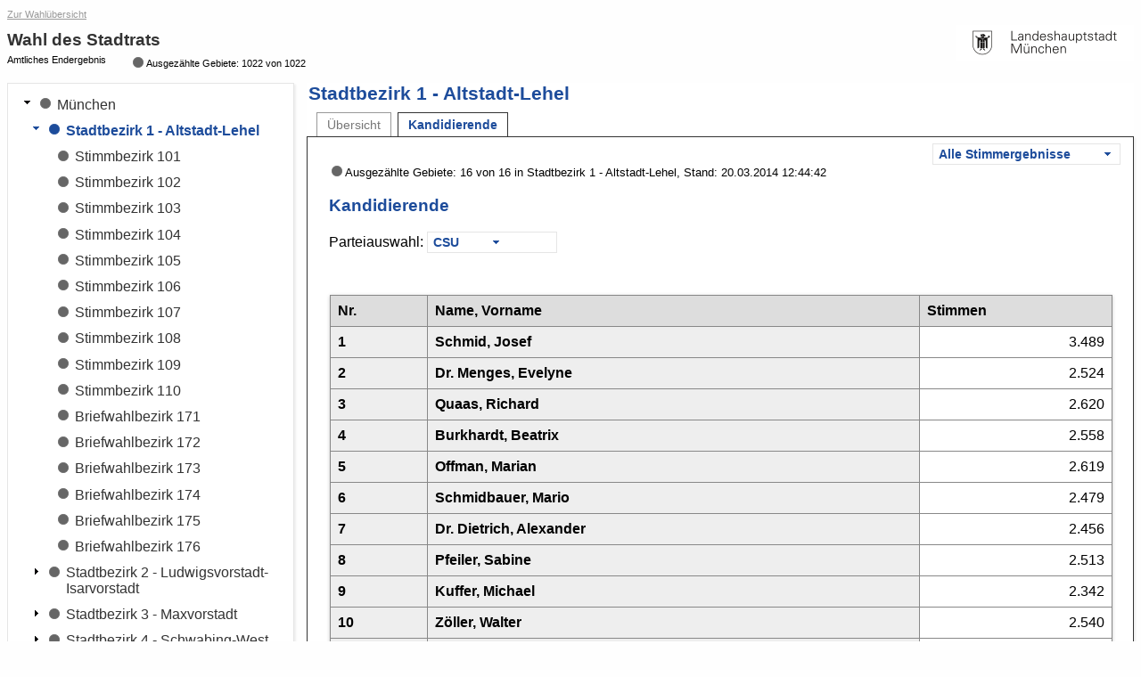

--- FILE ---
content_type: text/html
request_url: https://www.wahlen-muenchen.de/ergebnisse/wahldesstadtrats/endgueltig/internet/gesamt/wahlkreisbewerber_stadtbezirk-1-altstadt-lehel_gesamt.html
body_size: 4970
content:
<!DOCTYPE html PUBLIC "-//W3C//DTD HTML 4.01 Transitional//EN" "http://www.w3.org/TR/html4/loose.dtd">
<html>
<head>
    <meta http-equiv="X-UA-Compatible" content="IE=edge" />
    <meta http-equiv="Content-Type" content="text/html; charset=UTF-8">
    <meta name="viewport" content="width=device-width, initial-scale=1.0" />

    <meta http-equiv="cache-control" content="no-cache">
    <meta http-equiv="pragma" content="no-cache">
    <meta http-equiv="expires" content="0">

    <title>Wahl des Stadtrats - Stadtbezirk 1 - Altstadt-Lehel - Kandidierende</title>
    <script type="text/javascript" src="js/jquery-1.10.1.min.js"></script>
    <script type="text/javascript" src="js/jquery.navigation.js"></script>
    <link rel="stylesheet" href="css/layout.css"/>
    <link rel="stylesheet" href="css/screen.css" media="screen" />
    <link rel="stylesheet" href="css/screen-responsive.css" media="only screen and (min-width: 700px)" />
    <link rel="stylesheet" href="css/smallscreen.css" media="only screen and (max-width: 699px)" />
    <link type="text/css" rel="stylesheet" href="css/print.css" media="print">
    <noscript>
        <link rel="stylesheet" href="css/noJavascript.css" />
    </noscript>

    <link type="text/css" rel="stylesheet" href="css/jquery.charts.css">
    <script language="javascript" type="text/javascript" src="js/jquery.charts.js"></script>
    <!-- Version:  1.6.32.4 -->
</head>


<body>
<div id="container">
    <div id="header" role="banner">
        <a href="http://www.muenchen.de/rathaus/Stadtpolitik/Wahlergebnisse.html" class="backlink">Zur Wahl&uuml;bersicht</a>
        <div class="ui-helper-clearfix">
            <div class="ui-header-logo">
                <a href="http://www.muenchen.de/rathaus/">
                    <img id="logo" src="images/app-logo-200x40.png" alt="Landeshauptstadt M&uuml;nchen"
                        title="Landeshauptstadt M&uuml;nchen">
                </a>
            </div>
            <div class="ui-header-main">
                <a href="#navigation" id="menu-show" title="Gebietsauswahl umschalten" onclick="navigationToggle();"></a>
                <h1>Wahl des Stadtrats</h1>
                <p>Amtliches Endergebnis</p>
                <p class="status"><span class="ui-icon-custom ui-icon-status-100 ui-icon-custom"></span>Ausgezählte Gebiete: 1022 von 1022</p>
            </div>

        </div>
    </div>

    <div id="navigation" role="navigation"  class="ui-layout-panel" >
        <div class="ui-layout-panel-content">

            

<ul class="ui-tree" role="tree">
    <li class="ui-tree-root role="treeitem">
      <a href="wahlkreisbewerber_gemeinde-162-mnchen_gesamt.html" aria-selected=" false" aria-expanded="true" class="ui-treenode-content ui-tree-selectable  ">
    <span class="ui-tree-toggler   ui-icon ui-icon-triangle-1-s  "></span>
    <span class="ui-icon-custom ui-icon-status-100 ui-icon-custom" title="Auszählungsstand: 1022 von 1022"></span>
    <span class="ui-treenode-label">München</span>
</a>
              <ul class="ui-tree" role="group">
            <li role="treeitem">
           <a href="wahlkreisbewerber_stadtbezirk-1-altstadt-lehel_gesamt.html" aria-selected="true" aria-expanded="true" class="ui-treenode-content ui-tree-selectable  ui-state-highlight ">
    <span class="ui-tree-toggler   ui-icon ui-icon-triangle-1-s  "></span>
    <span class="ui-icon-custom ui-icon-status-100 ui-icon-custom" title="Auszählungsstand: 16 von 16"></span>
    <span class="ui-treenode-label">Stadtbezirk 1 - Altstadt-Lehel</span>
</a>
                   <ul class="ui-tree" role="group">
            <li role="treeitem">
           <a href="wahlkreisbewerber_wahlbezirk-101-stimmbezirk101_gesamt.html" aria-selected=" false" aria-expanded=" false" class="ui-treenode-content ui-tree-selectable  ">
    <span class="ui-tree-toggler  ui-treenode-leaf-icon "></span>
    <span class="ui-icon-custom ui-icon-status-100 ui-icon-custom" title="Auszählungsstand: 1 von 1"></span>
    <span class="ui-treenode-label">Stimmbezirk 101</span>
</a>
                       </li>
            <li role="treeitem">
           <a href="wahlkreisbewerber_wahlbezirk-102-stimmbezirk102_gesamt.html" aria-selected=" false" aria-expanded=" false" class="ui-treenode-content ui-tree-selectable  ">
    <span class="ui-tree-toggler  ui-treenode-leaf-icon "></span>
    <span class="ui-icon-custom ui-icon-status-100 ui-icon-custom" title="Auszählungsstand: 1 von 1"></span>
    <span class="ui-treenode-label">Stimmbezirk 102</span>
</a>
                       </li>
            <li role="treeitem">
           <a href="wahlkreisbewerber_wahlbezirk-103-stimmbezirk103_gesamt.html" aria-selected=" false" aria-expanded=" false" class="ui-treenode-content ui-tree-selectable  ">
    <span class="ui-tree-toggler  ui-treenode-leaf-icon "></span>
    <span class="ui-icon-custom ui-icon-status-100 ui-icon-custom" title="Auszählungsstand: 1 von 1"></span>
    <span class="ui-treenode-label">Stimmbezirk 103</span>
</a>
                       </li>
            <li role="treeitem">
           <a href="wahlkreisbewerber_wahlbezirk-104-stimmbezirk104_gesamt.html" aria-selected=" false" aria-expanded=" false" class="ui-treenode-content ui-tree-selectable  ">
    <span class="ui-tree-toggler  ui-treenode-leaf-icon "></span>
    <span class="ui-icon-custom ui-icon-status-100 ui-icon-custom" title="Auszählungsstand: 1 von 1"></span>
    <span class="ui-treenode-label">Stimmbezirk 104</span>
</a>
                       </li>
            <li role="treeitem">
           <a href="wahlkreisbewerber_wahlbezirk-105-stimmbezirk105_gesamt.html" aria-selected=" false" aria-expanded=" false" class="ui-treenode-content ui-tree-selectable  ">
    <span class="ui-tree-toggler  ui-treenode-leaf-icon "></span>
    <span class="ui-icon-custom ui-icon-status-100 ui-icon-custom" title="Auszählungsstand: 1 von 1"></span>
    <span class="ui-treenode-label">Stimmbezirk 105</span>
</a>
                       </li>
            <li role="treeitem">
           <a href="wahlkreisbewerber_wahlbezirk-106-stimmbezirk106_gesamt.html" aria-selected=" false" aria-expanded=" false" class="ui-treenode-content ui-tree-selectable  ">
    <span class="ui-tree-toggler  ui-treenode-leaf-icon "></span>
    <span class="ui-icon-custom ui-icon-status-100 ui-icon-custom" title="Auszählungsstand: 1 von 1"></span>
    <span class="ui-treenode-label">Stimmbezirk 106</span>
</a>
                       </li>
            <li role="treeitem">
           <a href="wahlkreisbewerber_wahlbezirk-107-stimmbezirk107_gesamt.html" aria-selected=" false" aria-expanded=" false" class="ui-treenode-content ui-tree-selectable  ">
    <span class="ui-tree-toggler  ui-treenode-leaf-icon "></span>
    <span class="ui-icon-custom ui-icon-status-100 ui-icon-custom" title="Auszählungsstand: 1 von 1"></span>
    <span class="ui-treenode-label">Stimmbezirk 107</span>
</a>
                       </li>
            <li role="treeitem">
           <a href="wahlkreisbewerber_wahlbezirk-108-stimmbezirk108_gesamt.html" aria-selected=" false" aria-expanded=" false" class="ui-treenode-content ui-tree-selectable  ">
    <span class="ui-tree-toggler  ui-treenode-leaf-icon "></span>
    <span class="ui-icon-custom ui-icon-status-100 ui-icon-custom" title="Auszählungsstand: 1 von 1"></span>
    <span class="ui-treenode-label">Stimmbezirk 108</span>
</a>
                       </li>
            <li role="treeitem">
           <a href="wahlkreisbewerber_wahlbezirk-109-stimmbezirk109_gesamt.html" aria-selected=" false" aria-expanded=" false" class="ui-treenode-content ui-tree-selectable  ">
    <span class="ui-tree-toggler  ui-treenode-leaf-icon "></span>
    <span class="ui-icon-custom ui-icon-status-100 ui-icon-custom" title="Auszählungsstand: 1 von 1"></span>
    <span class="ui-treenode-label">Stimmbezirk 109</span>
</a>
                       </li>
            <li role="treeitem">
           <a href="wahlkreisbewerber_wahlbezirk-110-stimmbezirk110_gesamt.html" aria-selected=" false" aria-expanded=" false" class="ui-treenode-content ui-tree-selectable  ">
    <span class="ui-tree-toggler  ui-treenode-leaf-icon "></span>
    <span class="ui-icon-custom ui-icon-status-100 ui-icon-custom" title="Auszählungsstand: 1 von 1"></span>
    <span class="ui-treenode-label">Stimmbezirk 110</span>
</a>
                       </li>
            <li role="treeitem">
           <a href="wahlkreisbewerber_briefwahlbezirk-171-briefwahlbezirk171_gesamt.html" aria-selected=" false" aria-expanded=" false" class="ui-treenode-content ui-tree-selectable  ">
    <span class="ui-tree-toggler  ui-treenode-leaf-icon "></span>
    <span class="ui-icon-custom ui-icon-status-100 ui-icon-custom" title="Auszählungsstand: 1 von 1"></span>
    <span class="ui-treenode-label">Briefwahlbezirk 171</span>
</a>
                       </li>
            <li role="treeitem">
           <a href="wahlkreisbewerber_briefwahlbezirk-172-briefwahlbezirk172_gesamt.html" aria-selected=" false" aria-expanded=" false" class="ui-treenode-content ui-tree-selectable  ">
    <span class="ui-tree-toggler  ui-treenode-leaf-icon "></span>
    <span class="ui-icon-custom ui-icon-status-100 ui-icon-custom" title="Auszählungsstand: 1 von 1"></span>
    <span class="ui-treenode-label">Briefwahlbezirk 172</span>
</a>
                       </li>
            <li role="treeitem">
           <a href="wahlkreisbewerber_briefwahlbezirk-173-briefwahlbezirk173_gesamt.html" aria-selected=" false" aria-expanded=" false" class="ui-treenode-content ui-tree-selectable  ">
    <span class="ui-tree-toggler  ui-treenode-leaf-icon "></span>
    <span class="ui-icon-custom ui-icon-status-100 ui-icon-custom" title="Auszählungsstand: 1 von 1"></span>
    <span class="ui-treenode-label">Briefwahlbezirk 173</span>
</a>
                       </li>
            <li role="treeitem">
           <a href="wahlkreisbewerber_briefwahlbezirk-174-briefwahlbezirk174_gesamt.html" aria-selected=" false" aria-expanded=" false" class="ui-treenode-content ui-tree-selectable  ">
    <span class="ui-tree-toggler  ui-treenode-leaf-icon "></span>
    <span class="ui-icon-custom ui-icon-status-100 ui-icon-custom" title="Auszählungsstand: 1 von 1"></span>
    <span class="ui-treenode-label">Briefwahlbezirk 174</span>
</a>
                       </li>
            <li role="treeitem">
           <a href="wahlkreisbewerber_briefwahlbezirk-175-briefwahlbezirk175_gesamt.html" aria-selected=" false" aria-expanded=" false" class="ui-treenode-content ui-tree-selectable  ">
    <span class="ui-tree-toggler  ui-treenode-leaf-icon "></span>
    <span class="ui-icon-custom ui-icon-status-100 ui-icon-custom" title="Auszählungsstand: 1 von 1"></span>
    <span class="ui-treenode-label">Briefwahlbezirk 175</span>
</a>
                       </li>
            <li role="treeitem">
           <a href="wahlkreisbewerber_briefwahlbezirk-176-briefwahlbezirk176_gesamt.html" aria-selected=" false" aria-expanded=" false" class="ui-treenode-content ui-tree-selectable  ">
    <span class="ui-tree-toggler  ui-treenode-leaf-icon "></span>
    <span class="ui-icon-custom ui-icon-status-100 ui-icon-custom" title="Auszählungsstand: 1 von 1"></span>
    <span class="ui-treenode-label">Briefwahlbezirk 176</span>
</a>
                       </li>
        </ul>
            </li>
            <li role="treeitem">
           <a href="wahlkreisbewerber_stadtbezirk-2-ludwigsvorstadt-isarvorstadt_gesamt.html" aria-selected=" false" aria-expanded=" false" class="ui-treenode-content ui-tree-selectable  ">
    <span class="ui-tree-toggler   ui-icon ui-icon-triangle-1-e  "></span>
    <span class="ui-icon-custom ui-icon-status-100 ui-icon-custom" title="Auszählungsstand: 37 von 37"></span>
    <span class="ui-treenode-label">Stadtbezirk 2 - Ludwigsvorstadt-Isarvorstadt</span>
</a>
                       </li>
            <li role="treeitem">
           <a href="wahlkreisbewerber_stadtbezirk-3-maxvorstadt_gesamt.html" aria-selected=" false" aria-expanded=" false" class="ui-treenode-content ui-tree-selectable  ">
    <span class="ui-tree-toggler   ui-icon ui-icon-triangle-1-e  "></span>
    <span class="ui-icon-custom ui-icon-status-100 ui-icon-custom" title="Auszählungsstand: 40 von 40"></span>
    <span class="ui-treenode-label">Stadtbezirk 3 - Maxvorstadt</span>
</a>
                       </li>
            <li role="treeitem">
           <a href="wahlkreisbewerber_stadtbezirk-4-schwabing-west_gesamt.html" aria-selected=" false" aria-expanded=" false" class="ui-treenode-content ui-tree-selectable  ">
    <span class="ui-tree-toggler   ui-icon ui-icon-triangle-1-e  "></span>
    <span class="ui-icon-custom ui-icon-status-100 ui-icon-custom" title="Auszählungsstand: 53 von 53"></span>
    <span class="ui-treenode-label">Stadtbezirk 4 - Schwabing-West</span>
</a>
                       </li>
            <li role="treeitem">
           <a href="wahlkreisbewerber_stadtbezirk-5-au-haidhausen_gesamt.html" aria-selected=" false" aria-expanded=" false" class="ui-treenode-content ui-tree-selectable  ">
    <span class="ui-tree-toggler   ui-icon ui-icon-triangle-1-e  "></span>
    <span class="ui-icon-custom ui-icon-status-100 ui-icon-custom" title="Auszählungsstand: 44 von 44"></span>
    <span class="ui-treenode-label">Stadtbezirk 5 - Au-Haidhausen</span>
</a>
                       </li>
            <li role="treeitem">
           <a href="wahlkreisbewerber_stadtbezirk-6-sendling_gesamt.html" aria-selected=" false" aria-expanded=" false" class="ui-treenode-content ui-tree-selectable  ">
    <span class="ui-tree-toggler   ui-icon ui-icon-triangle-1-e  "></span>
    <span class="ui-icon-custom ui-icon-status-100 ui-icon-custom" title="Auszählungsstand: 27 von 27"></span>
    <span class="ui-treenode-label">Stadtbezirk 6 - Sendling</span>
</a>
                       </li>
            <li role="treeitem">
           <a href="wahlkreisbewerber_stadtbezirk-7-sendling-westpark_gesamt.html" aria-selected=" false" aria-expanded=" false" class="ui-treenode-content ui-tree-selectable  ">
    <span class="ui-tree-toggler   ui-icon ui-icon-triangle-1-e  "></span>
    <span class="ui-icon-custom ui-icon-status-100 ui-icon-custom" title="Auszählungsstand: 39 von 39"></span>
    <span class="ui-treenode-label">Stadtbezirk 7 - Sendling-Westpark</span>
</a>
                       </li>
            <li role="treeitem">
           <a href="wahlkreisbewerber_stadtbezirk-8-schwanthalerhhe_gesamt.html" aria-selected=" false" aria-expanded=" false" class="ui-treenode-content ui-tree-selectable  ">
    <span class="ui-tree-toggler   ui-icon ui-icon-triangle-1-e  "></span>
    <span class="ui-icon-custom ui-icon-status-100 ui-icon-custom" title="Auszählungsstand: 17 von 17"></span>
    <span class="ui-treenode-label">Stadtbezirk 8 - Schwanthalerhöhe</span>
</a>
                       </li>
            <li role="treeitem">
           <a href="wahlkreisbewerber_stadtbezirk-9-neuhausen-nymphenburg_gesamt.html" aria-selected=" false" aria-expanded=" false" class="ui-treenode-content ui-tree-selectable  ">
    <span class="ui-tree-toggler   ui-icon ui-icon-triangle-1-e  "></span>
    <span class="ui-icon-custom ui-icon-status-100 ui-icon-custom" title="Auszählungsstand: 72 von 72"></span>
    <span class="ui-treenode-label">Stadtbezirk 9 - Neuhausen-Nymphenburg</span>
</a>
                       </li>
            <li role="treeitem">
           <a href="wahlkreisbewerber_stadtbezirk-10-moosach_gesamt.html" aria-selected=" false" aria-expanded=" false" class="ui-treenode-content ui-tree-selectable  ">
    <span class="ui-tree-toggler   ui-icon ui-icon-triangle-1-e  "></span>
    <span class="ui-icon-custom ui-icon-status-100 ui-icon-custom" title="Auszählungsstand: 33 von 33"></span>
    <span class="ui-treenode-label">Stadtbezirk 10 - Moosach</span>
</a>
                       </li>
            <li role="treeitem">
           <a href="wahlkreisbewerber_stadtbezirk-11-milbertshofen-amhart_gesamt.html" aria-selected=" false" aria-expanded=" false" class="ui-treenode-content ui-tree-selectable  ">
    <span class="ui-tree-toggler   ui-icon ui-icon-triangle-1-e  "></span>
    <span class="ui-icon-custom ui-icon-status-100 ui-icon-custom" title="Auszählungsstand: 41 von 41"></span>
    <span class="ui-treenode-label">Stadtbezirk 11 - Milbertshofen-Am Hart</span>
</a>
                       </li>
            <li role="treeitem">
           <a href="wahlkreisbewerber_stadtbezirk-12-schwabing-freimann_gesamt.html" aria-selected=" false" aria-expanded=" false" class="ui-treenode-content ui-tree-selectable  ">
    <span class="ui-tree-toggler   ui-icon ui-icon-triangle-1-e  "></span>
    <span class="ui-icon-custom ui-icon-status-100 ui-icon-custom" title="Auszählungsstand: 51 von 51"></span>
    <span class="ui-treenode-label">Stadtbezirk 12 - Schwabing-Freimann</span>
</a>
                       </li>
            <li role="treeitem">
           <a href="wahlkreisbewerber_stadtbezirk-13-bogenhausen_gesamt.html" aria-selected=" false" aria-expanded=" false" class="ui-treenode-content ui-tree-selectable  ">
    <span class="ui-tree-toggler   ui-icon ui-icon-triangle-1-e  "></span>
    <span class="ui-icon-custom ui-icon-status-100 ui-icon-custom" title="Auszählungsstand: 65 von 65"></span>
    <span class="ui-treenode-label">Stadtbezirk 13 - Bogenhausen</span>
</a>
                       </li>
            <li role="treeitem">
           <a href="wahlkreisbewerber_stadtbezirk-14-bergamlaim_gesamt.html" aria-selected=" false" aria-expanded=" false" class="ui-treenode-content ui-tree-selectable  ">
    <span class="ui-tree-toggler   ui-icon ui-icon-triangle-1-e  "></span>
    <span class="ui-icon-custom ui-icon-status-100 ui-icon-custom" title="Auszählungsstand: 28 von 28"></span>
    <span class="ui-treenode-label">Stadtbezirk 14 - Berg am Laim</span>
</a>
                       </li>
            <li role="treeitem">
           <a href="wahlkreisbewerber_stadtbezirk-15-trudering-riem_gesamt.html" aria-selected=" false" aria-expanded=" false" class="ui-treenode-content ui-tree-selectable  ">
    <span class="ui-tree-toggler   ui-icon ui-icon-triangle-1-e  "></span>
    <span class="ui-icon-custom ui-icon-status-100 ui-icon-custom" title="Auszählungsstand: 45 von 45"></span>
    <span class="ui-treenode-label">Stadtbezirk 15 - Trudering-Riem</span>
</a>
                       </li>
            <li role="treeitem">
           <a href="wahlkreisbewerber_stadtbezirk-16-ramersdorf-perlach_gesamt.html" aria-selected=" false" aria-expanded=" false" class="ui-treenode-content ui-tree-selectable  ">
    <span class="ui-tree-toggler   ui-icon ui-icon-triangle-1-e  "></span>
    <span class="ui-icon-custom ui-icon-status-100 ui-icon-custom" title="Auszählungsstand: 66 von 66"></span>
    <span class="ui-treenode-label">Stadtbezirk 16 - Ramersdorf-Perlach</span>
</a>
                       </li>
            <li role="treeitem">
           <a href="wahlkreisbewerber_stadtbezirk-17-obergiesing-fasangarten_gesamt.html" aria-selected=" false" aria-expanded=" false" class="ui-treenode-content ui-tree-selectable  ">
    <span class="ui-tree-toggler   ui-icon ui-icon-triangle-1-e  "></span>
    <span class="ui-icon-custom ui-icon-status-100 ui-icon-custom" title="Auszählungsstand: 34 von 34"></span>
    <span class="ui-treenode-label">Stadtbezirk 17 - Obergiesing-Fasangarten</span>
</a>
                       </li>
            <li role="treeitem">
           <a href="wahlkreisbewerber_stadtbezirk-18-untergiesing-harlaching_gesamt.html" aria-selected=" false" aria-expanded=" false" class="ui-treenode-content ui-tree-selectable  ">
    <span class="ui-tree-toggler   ui-icon ui-icon-triangle-1-e  "></span>
    <span class="ui-icon-custom ui-icon-status-100 ui-icon-custom" title="Auszählungsstand: 38 von 38"></span>
    <span class="ui-treenode-label">Stadtbezirk 18 - Untergiesing-Harlaching</span>
</a>
                       </li>
            <li role="treeitem">
           <a href="wahlkreisbewerber_stadtbezirk-19-thalkirchen-obersendling-forstenried-frstenried-solln_gesamt.html" aria-selected=" false" aria-expanded=" false" class="ui-treenode-content ui-tree-selectable  ">
    <span class="ui-tree-toggler   ui-icon ui-icon-triangle-1-e  "></span>
    <span class="ui-icon-custom ui-icon-status-100 ui-icon-custom" title="Auszählungsstand: 67 von 67"></span>
    <span class="ui-treenode-label">Stadtbezirk 19 - Thalkirchen-Obersendling-Forstenried-Fürstenried-Solln</span>
</a>
                       </li>
            <li role="treeitem">
           <a href="wahlkreisbewerber_stadtbezirk-20-hadern_gesamt.html" aria-selected=" false" aria-expanded=" false" class="ui-treenode-content ui-tree-selectable  ">
    <span class="ui-tree-toggler   ui-icon ui-icon-triangle-1-e  "></span>
    <span class="ui-icon-custom ui-icon-status-100 ui-icon-custom" title="Auszählungsstand: 34 von 34"></span>
    <span class="ui-treenode-label">Stadtbezirk 20 - Hadern</span>
</a>
                       </li>
            <li role="treeitem">
           <a href="wahlkreisbewerber_stadtbezirk-21-pasing-obermenzing_gesamt.html" aria-selected=" false" aria-expanded=" false" class="ui-treenode-content ui-tree-selectable  ">
    <span class="ui-tree-toggler   ui-icon ui-icon-triangle-1-e  "></span>
    <span class="ui-icon-custom ui-icon-status-100 ui-icon-custom" title="Auszählungsstand: 52 von 52"></span>
    <span class="ui-treenode-label">Stadtbezirk 21 - Pasing-Obermenzing</span>
</a>
                       </li>
            <li role="treeitem">
           <a href="wahlkreisbewerber_stadtbezirk-22-aubing-lochhausen-langwied_gesamt.html" aria-selected=" false" aria-expanded=" false" class="ui-treenode-content ui-tree-selectable  ">
    <span class="ui-tree-toggler   ui-icon ui-icon-triangle-1-e  "></span>
    <span class="ui-icon-custom ui-icon-status-100 ui-icon-custom" title="Auszählungsstand: 29 von 29"></span>
    <span class="ui-treenode-label">Stadtbezirk 22 - Aubing-Lochhausen-Langwied</span>
</a>
                       </li>
            <li role="treeitem">
           <a href="wahlkreisbewerber_stadtbezirk-23-allach-untermenzing_gesamt.html" aria-selected=" false" aria-expanded=" false" class="ui-treenode-content ui-tree-selectable  ">
    <span class="ui-tree-toggler   ui-icon ui-icon-triangle-1-e  "></span>
    <span class="ui-icon-custom ui-icon-status-100 ui-icon-custom" title="Auszählungsstand: 22 von 22"></span>
    <span class="ui-treenode-label">Stadtbezirk 23 - Allach-Untermenzing</span>
</a>
                       </li>
            <li role="treeitem">
           <a href="wahlkreisbewerber_stadtbezirk-24-feldmoching-hasenbergl_gesamt.html" aria-selected=" false" aria-expanded=" false" class="ui-treenode-content ui-tree-selectable  ">
    <span class="ui-tree-toggler   ui-icon ui-icon-triangle-1-e  "></span>
    <span class="ui-icon-custom ui-icon-status-100 ui-icon-custom" title="Auszählungsstand: 35 von 35"></span>
    <span class="ui-treenode-label">Stadtbezirk 24 - Feldmoching-Hasenbergl</span>
</a>
                       </li>
            <li role="treeitem">
           <a href="wahlkreisbewerber_stadtbezirk-25-laim_gesamt.html" aria-selected=" false" aria-expanded=" false" class="ui-treenode-content ui-tree-selectable  ">
    <span class="ui-tree-toggler   ui-icon ui-icon-triangle-1-e  "></span>
    <span class="ui-icon-custom ui-icon-status-100 ui-icon-custom" title="Auszählungsstand: 37 von 37"></span>
    <span class="ui-treenode-label">Stadtbezirk 25 - Laim</span>
</a>
                       </li>
        </ul>
        </li>
</ul>
        </div>
    </div>

    <div id="content" role="main" class="ui-layout-panel">
        <div class="ui-layout-panel-header">
            <h2>Stadtbezirk 1 - Altstadt-Lehel</h2>
        </div>
        <div class="ui-layout-panel-content">
        		            <ul role="tablist" class="ui-tablist">
	               	                   <li >
	                       <a role="tab" aria-selected=" false" href="uebersicht_listenwahl_stadtbezirk-1-altstadt-lehel_gesamt.html">Übersicht</a>
	                   </li>
	               	                   <li  class="ui-state-active" >
	                       <a role="tab" aria-selected="true" href="wahlkreisbewerber_stadtbezirk-1-altstadt-lehel_gesamt.html">Kandidierende</a>
	                   </li>
	               	            </ul>
                        <div role="tabpanel" class="ui-tabcontent">
                                    <p class="stand">
                    <span class="ui-icon-custom ui-icon-status-100 ui-icon-custom"></span>Ausgezählte Gebiete: 16 von 16 in Stadtbezirk 1 - Altstadt-Lehel, Stand: 20.03.2014 12:44:42
                    </p>
                                <!-- dropdown-menu -->
<ul class="ui-menu-dropdown ui-bezirkwaehler">
    <li class="ui-state-active">
        <div>
            <span class="ui-text">Alle Stimmergebnisse</span>
            <span class="ui-icon ui-icon-triangle-1-s"></span>
        </div>
        <ul>
                            <li>
                    <a href="wahlkreisbewerber_stadtbezirk-1-altstadt-lehel_urne.html">- Nur Urnenwähler</a>
                </li>
                            <li>
                    <a href="wahlkreisbewerber_stadtbezirk-1-altstadt-lehel_brief.html">- Nur Briefwähler</a>
                </li>
                    </ul>
    </li>
</ul>
<!--[if lte IE 6]>
<script type="text/javascript">
    $(document).ready(function(){
        $('.ui-menu-dropdown li').mouseover(function() {
            $('ul', this).css('display','block');
        });
        $('.ui-menu-dropdown li').mouseout(function() {
            $('ul', this).css('display','none');
        });
    });
</script>
<![endif]-->
<!-- /dropdown-menu -->
                                  <h3>Kandidierende</h3>
<span>Parteiauswahl:</span>
<ul class="ui-menu-dropdown ui-parteiwaehler">
    <li class="ui-state-active">
        <div>
            <span class="ui-text">CSU</span>
            <span class="ui-icon ui-icon-triangle-1-s"></span>
        </div>
        <ul>
                                                                        <li>
                    <a href="wahlkreisbewerber_stadtbezirk-1-altstadt-lehel_gesamt_spd.html">SPD</a>
                </li>
                                                            <li>
                    <a href="wahlkreisbewerber_stadtbezirk-1-altstadt-lehel_gesamt_fwbayernfwmnchen.html">FREIE WÄHLER / FW FREIE WÄHLER München e.V.</a>
                </li>
                                                            <li>
                    <a href="wahlkreisbewerber_stadtbezirk-1-altstadt-lehel_gesamt_gruene.html">GRÜNE</a>
                </li>
                                                            <li>
                    <a href="wahlkreisbewerber_stadtbezirk-1-altstadt-lehel_gesamt_fdp.html">FDP</a>
                </li>
                                                            <li>
                    <a href="wahlkreisbewerber_stadtbezirk-1-altstadt-lehel_gesamt_linke.html">DIE LINKE</a>
                </li>
                                                            <li>
                    <a href="wahlkreisbewerber_stadtbezirk-1-altstadt-lehel_gesamt_rosa.html">Rosa Liste</a>
                </li>
                                                            <li>
                    <a href="wahlkreisbewerber_stadtbezirk-1-altstadt-lehel_gesamt_dp.html">ÖDP</a>
                </li>
                                                            <li>
                    <a href="wahlkreisbewerber_stadtbezirk-1-altstadt-lehel_gesamt_bp.html">BP</a>
                </li>
                                                            <li>
                    <a href="wahlkreisbewerber_stadtbezirk-1-altstadt-lehel_gesamt_bia.html">BIA</a>
                </li>
                                                            <li>
                    <a href="wahlkreisbewerber_stadtbezirk-1-altstadt-lehel_gesamt_afd.html">AfD</a>
                </li>
                                                            <li>
                    <a href="wahlkreisbewerber_stadtbezirk-1-altstadt-lehel_gesamt_diefreiheit.html">DIE FREIHEIT</a>
                </li>
                                                            <li>
                    <a href="wahlkreisbewerber_stadtbezirk-1-altstadt-lehel_gesamt_piraten.html">PIRATEN</a>
                </li>
                                                            <li>
                    <a href="wahlkreisbewerber_stadtbezirk-1-altstadt-lehel_gesamt_hut.html">HUT</a>
                </li>
                                    </ul>
    </li>
</ul>


<div class="ui-table">
    <table class="ui-table-content">
        
                
        <thead>
                    
            <tr>
                                <th scope="col" > Nr.  </th>
                                <th scope="col" > Name, Vorname  </th>
                                <th scope="col" >Stimmen  </th>
                            </tr>
        </thead>
        <tbody>
                        <tr>
                                  <th scope="row">  1 </th>                                  <th scope="row">  Schmid, Josef </th>                                  <td>  3.489 </td>                            </tr>
                        <tr>
                                  <th scope="row">  2 </th>                                  <th scope="row">  Dr. Menges, Evelyne </th>                                  <td>  2.524 </td>                            </tr>
                        <tr>
                                  <th scope="row">  3 </th>                                  <th scope="row">  Quaas, Richard </th>                                  <td>  2.620 </td>                            </tr>
                        <tr>
                                  <th scope="row">  4 </th>                                  <th scope="row">  Burkhardt, Beatrix </th>                                  <td>  2.558 </td>                            </tr>
                        <tr>
                                  <th scope="row">  5 </th>                                  <th scope="row">  Offman, Marian </th>                                  <td>  2.619 </td>                            </tr>
                        <tr>
                                  <th scope="row">  6 </th>                                  <th scope="row">  Schmidbauer, Mario </th>                                  <td>  2.479 </td>                            </tr>
                        <tr>
                                  <th scope="row">  7 </th>                                  <th scope="row">  Dr. Dietrich, Alexander </th>                                  <td>  2.456 </td>                            </tr>
                        <tr>
                                  <th scope="row">  8 </th>                                  <th scope="row">  Pfeiler, Sabine </th>                                  <td>  2.513 </td>                            </tr>
                        <tr>
                                  <th scope="row">  9 </th>                                  <th scope="row">  Kuffer, Michael </th>                                  <td>  2.342 </td>                            </tr>
                        <tr>
                                  <th scope="row">  10 </th>                                  <th scope="row">  Zöller, Walter </th>                                  <td>  2.540 </td>                            </tr>
                        <tr>
                                  <th scope="row">  11 </th>                                  <th scope="row">  Schlagbauer, Georg </th>                                  <td>  2.645 </td>                            </tr>
                        <tr>
                                  <th scope="row">  12 </th>                                  <th scope="row">  Sauerer, Johann </th>                                  <td>  2.333 </td>                            </tr>
                        <tr>
                                  <th scope="row">  13 </th>                                  <th scope="row">  Pretzl, Manuel </th>                                  <td>  2.306 </td>                            </tr>
                        <tr>
                                  <th scope="row">  14 </th>                                  <th scope="row">  Kainz, Heike </th>                                  <td>  2.329 </td>                            </tr>
                        <tr>
                                  <th scope="row">  15 </th>                                  <th scope="row">  Schmid, Thomas </th>                                  <td>  2.345 </td>                            </tr>
                        <tr>
                                  <th scope="row">  16 </th>                                  <th scope="row">  Frank, Kristina </th>                                  <td>  2.473 </td>                            </tr>
                        <tr>
                                  <th scope="row">  17 </th>                                  <th scope="row">  Podiuk, Hans </th>                                  <td>  2.365 </td>                            </tr>
                        <tr>
                                  <th scope="row">  18 </th>                                  <th scope="row">  Caim, Eva </th>                                  <td>  2.506 </td>                            </tr>
                        <tr>
                                  <th scope="row">  19 </th>                                  <th scope="row">  Seidl, Otto </th>                                  <td>  2.252 </td>                            </tr>
                        <tr>
                                  <th scope="row">  20 </th>                                  <th scope="row">  Stadler, Johann </th>                                  <td>  2.206 </td>                            </tr>
                        <tr>
                                  <th scope="row">  21 </th>                                  <th scope="row">  Dr. Olhausen, Manuela </th>                                  <td>  2.329 </td>                            </tr>
                        <tr>
                                  <th scope="row">  22 </th>                                  <th scope="row">  Wackermann, Sven </th>                                  <td>  2.142 </td>                            </tr>
                        <tr>
                                  <th scope="row">  23 </th>                                  <th scope="row">  Straßer, Max </th>                                  <td>  2.188 </td>                            </tr>
                        <tr>
                                  <th scope="row">  24 </th>                                  <th scope="row">  Wiepcke, Dorothea </th>                                  <td>  2.241 </td>                            </tr>
                        <tr>
                                  <th scope="row">  25 </th>                                  <th scope="row">  Mayerl, Nicola </th>                                  <td>  2.276 </td>                            </tr>
                        <tr>
                                  <th scope="row">  26 </th>                                  <th scope="row">  Schall, Sebastian </th>                                  <td>  2.229 </td>                            </tr>
                        <tr>
                                  <th scope="row">  27 </th>                                  <th scope="row">  Dr. Babor, Reinhold </th>                                  <td>  2.216 </td>                            </tr>
                        <tr>
                                  <th scope="row">  28 </th>                                  <th scope="row">  Leichtl, Susanne </th>                                  <td>  2.167 </td>                            </tr>
                        <tr>
                                  <th scope="row">  29 </th>                                  <th scope="row">  Möhring, Andreas </th>                                  <td>  2.024 </td>                            </tr>
                        <tr>
                                  <th scope="row">  30 </th>                                  <th scope="row">  Duran, Serdar </th>                                  <td>  2.012 </td>                            </tr>
                        <tr>
                                  <th scope="row">  31 </th>                                  <th scope="row">  Dr. Theiss, Hans </th>                                  <td>  2.427 </td>                            </tr>
                        <tr>
                                  <th scope="row">  32 </th>                                  <th scope="row">  Burkhardt, Anja </th>                                  <td>  2.250 </td>                            </tr>
                        <tr>
                                  <th scope="row">  33 </th>                                  <th scope="row">  Vogelsgesang, Frieder </th>                                  <td>  2.119 </td>                            </tr>
                        <tr>
                                  <th scope="row">  34 </th>                                  <th scope="row">  Neumer, Wolfgang </th>                                  <td>  2.139 </td>                            </tr>
                        <tr>
                                  <th scope="row">  35 </th>                                  <th scope="row">  Reim, Stefan </th>                                  <td>  2.031 </td>                            </tr>
                        <tr>
                                  <th scope="row">  36 </th>                                  <th scope="row">  Winther, Annette </th>                                  <td>  2.052 </td>                            </tr>
                        <tr>
                                  <th scope="row">  37 </th>                                  <th scope="row">  Gaßmann, Alexandra </th>                                  <td>  2.150 </td>                            </tr>
                        <tr>
                                  <th scope="row">  38 </th>                                  <th scope="row">  Finkenzeller, Xaver </th>                                  <td>  2.055 </td>                            </tr>
                        <tr>
                                  <th scope="row">  39 </th>                                  <th scope="row">  Mirlach, Veronika </th>                                  <td>  2.028 </td>                            </tr>
                        <tr>
                                  <th scope="row">  40 </th>                                  <th scope="row">  Grimm, Ulrike </th>                                  <td>  2.280 </td>                            </tr>
                        <tr>
                                  <th scope="row">  41 </th>                                  <th scope="row">  Brinkmöller, Ferdinand </th>                                  <td>  1.937 </td>                            </tr>
                        <tr>
                                  <th scope="row">  42 </th>                                  <th scope="row">  Agerer, Leonhard </th>                                  <td>  2.007 </td>                            </tr>
                        <tr>
                                  <th scope="row">  43 </th>                                  <th scope="row">  Mestan, Hüseyin </th>                                  <td>  2.008 </td>                            </tr>
                        <tr>
                                  <th scope="row">  44 </th>                                  <th scope="row">  Schaumberger, Barbara </th>                                  <td>  2.004 </td>                            </tr>
                        <tr>
                                  <th scope="row">  45 </th>                                  <th scope="row">  Kauer, Thomas </th>                                  <td>  1.906 </td>                            </tr>
                        <tr>
                                  <th scope="row">  46 </th>                                  <th scope="row">  Tetzner, Ulrich </th>                                  <td>  1.966 </td>                            </tr>
                        <tr>
                                  <th scope="row">  47 </th>                                  <th scope="row">  Micksch, Andreas </th>                                  <td>  2.113 </td>                            </tr>
                        <tr>
                                  <th scope="row">  48 </th>                                  <th scope="row">  Wolfrum, Claudius </th>                                  <td>  2.033 </td>                            </tr>
                        <tr>
                                  <th scope="row">  49 </th>                                  <th scope="row">  Draghioiu, Adrian-Stefan </th>                                  <td>  2.052 </td>                            </tr>
                        <tr>
                                  <th scope="row">  50 </th>                                  <th scope="row">  Gastl, Armin </th>                                  <td>  1.974 </td>                            </tr>
                        <tr>
                                  <th scope="row">  51 </th>                                  <th scope="row">  Dr. Miehle, Magdalena </th>                                  <td>  2.149 </td>                            </tr>
                        <tr>
                                  <th scope="row">  52 </th>                                  <th scope="row">  Hagemann, Katja </th>                                  <td>  1.987 </td>                            </tr>
                        <tr>
                                  <th scope="row">  53 </th>                                  <th scope="row">  Förster, Sofia </th>                                  <td>  2.008 </td>                            </tr>
                        <tr>
                                  <th scope="row">  54 </th>                                  <th scope="row">  Umseher, Jürgen </th>                                  <td>  2.023 </td>                            </tr>
                        <tr>
                                  <th scope="row">  55 </th>                                  <th scope="row">  Bauer, Maximilian-Albert </th>                                  <td>  1.895 </td>                            </tr>
                        <tr>
                                  <th scope="row">  56 </th>                                  <th scope="row">  Kriesel, Sebastian </th>                                  <td>  1.917 </td>                            </tr>
                        <tr>
                                  <th scope="row">  57 </th>                                  <th scope="row">  Raab, Angelika </th>                                  <td>  1.966 </td>                            </tr>
                        <tr>
                                  <th scope="row">  58 </th>                                  <th scope="row">  Purpus, Janet </th>                                  <td>  1.894 </td>                            </tr>
                        <tr>
                                  <th scope="row">  59 </th>                                  <th scope="row">  Primavesi, Ute </th>                                  <td>  1.957 </td>                            </tr>
                        <tr>
                                  <th scope="row">  60 </th>                                  <th scope="row">  Florack, Florian </th>                                  <td>  1.987 </td>                            </tr>
                        <tr>
                                  <th scope="row">  61 </th>                                  <th scope="row">  Hammerschmidt, Claudia </th>                                  <td>  1.984 </td>                            </tr>
                        <tr>
                                  <th scope="row">  62 </th>                                  <th scope="row">  Singer-Mayr, Karin </th>                                  <td>  1.893 </td>                            </tr>
                        <tr>
                                  <th scope="row">  63 </th>                                  <th scope="row">  Krimpmann, Christian </th>                                  <td>  1.878 </td>                            </tr>
                        <tr>
                                  <th scope="row">  64 </th>                                  <th scope="row">  Stahlecker, Markus </th>                                  <td>  1.866 </td>                            </tr>
                        <tr>
                                  <th scope="row">  65 </th>                                  <th scope="row">  Dietrich, Susanne </th>                                  <td>  1.904 </td>                            </tr>
                        <tr>
                                  <th scope="row">  66 </th>                                  <th scope="row">  Strobl, Tassilo </th>                                  <td>  1.912 </td>                            </tr>
                        <tr>
                                  <th scope="row">  67 </th>                                  <th scope="row">  Wies, Florian </th>                                  <td>  1.850 </td>                            </tr>
                        <tr>
                                  <th scope="row">  68 </th>                                  <th scope="row">  Soukup, Simon </th>                                  <td>  1.806 </td>                            </tr>
                        <tr>
                                  <th scope="row">  69 </th>                                  <th scope="row">  Pilsinger, Stephan </th>                                  <td>  1.901 </td>                            </tr>
                        <tr>
                                  <th scope="row">  70 </th>                                  <th scope="row">  Laub, Michael </th>                                  <td>  1.835 </td>                            </tr>
                        <tr>
                                  <th scope="row">  71 </th>                                  <th scope="row">  Schwirz, Wolfgang </th>                                  <td>  1.775 </td>                            </tr>
                        <tr>
                                  <th scope="row">  72 </th>                                  <th scope="row">  Kunkel, Dominik </th>                                  <td>  1.784 </td>                            </tr>
                        <tr>
                                  <th scope="row">  73 </th>                                  <th scope="row">  Dr. Gann, Philipp </th>                                  <td>  1.810 </td>                            </tr>
                        <tr>
                                  <th scope="row">  74 </th>                                  <th scope="row">  Kraus, Friedrich </th>                                  <td>  1.867 </td>                            </tr>
                        <tr>
                                  <th scope="row">  75 </th>                                  <th scope="row">  Löffler, Andreas </th>                                  <td>  1.726 </td>                            </tr>
                        <tr>
                                  <th scope="row">  76 </th>                                  <th scope="row">  Dr. Huber, Florian </th>                                  <td>  1.699 </td>                            </tr>
                        <tr>
                                  <th scope="row">  77 </th>                                  <th scope="row">  Dr. Zirngibl, Rudolf </th>                                  <td>  1.719 </td>                            </tr>
                        <tr>
                                  <th scope="row">  78 </th>                                  <th scope="row">  Mentner, Kilian </th>                                  <td>  1.646 </td>                            </tr>
                        <tr>
                                  <th scope="row">  79 </th>                                  <th scope="row">  Stengel, Brigitte </th>                                  <td>  1.637 </td>                            </tr>
                        <tr>
                                  <th scope="row">  80 </th>                                  <th scope="row">  Müller, Armin </th>                                  <td>  1.730 </td>                            </tr>
                    </tbody>
    </table>
</div>

                
            </div>
        </div>

        <div id="footer">
            <h5>&copy; Landeshauptstadt München</h5>
            <small>Hinweis: Durch Rundungen kann die Gesamtsumme der dargestellten Prozentwerte von 100 abweichen.</small>
        </div>
    </div>
</body>

</html>


--- FILE ---
content_type: text/css
request_url: https://www.wahlen-muenchen.de/ergebnisse/wahldesstadtrats/endgueltig/internet/gesamt/css/layout.css
body_size: 2609
content:
/* Version:  1.6.32.5 */

body {
	margin: 0;
	padding: 0;
	background: none;
	background-color: #fefefe;
	font-family: Helvetica,Arial,Verdana,sans-serif;
	font-size: 100%;
}
a, a:active, a:link {
	color: #000000;
}
img {
	border: none;
}


.ui-helper-clearfix:before,
.ui-helper-clearfix:after {
	content: "";
	display: table;
	border-collapse: collapse;
}
.ui-helper-clearfix:after {
	clear: both;
}
.ui-helper-clearfix {
	min-height: 0; /* support: IE7 */
}
.ui-icon {
	display: block;
	text-indent: -99999px;
	overflow: hidden;
	background-image: url("../images/ui-icons_000000_256x240.png");
	background-repeat: no-repeat;
	width: 16px;
	height: 16px;
}
.ui-state-highlight .ui-icon,
.ui-state-active .ui-icon {
	background-image: url("../images/ui-icons_1d4c9b_256x240.png");
}
.ui-icon-triangle-1-e { background-position: -32px -16px; }
.ui-icon-triangle-1-s { background-position: -64px -16px; }


.ui-layout-panel {
	border: 1px solid #e5e5e5;
	padding: 0;
	background-color: #ffffff;
}
.ui-layout-panel-header {
	padding: 0.5em;
}
.ui-layout-panel-content {
	padding: 0.5em;
}
.ui-state-highlight {
	background: none;
	background-color: #ffcc00 !important;
	border: none;
}
.ui-icon {
	display: inline-block;
	zoom: 1; /* F�r IE7 und darunter */
	*display: inline; /* F�r IE7 und darunter */
}

.ui-tablist {
	position: relative;
	z-index: 1;
	margin: 0;
	margin-left: 0.5em;
	padding: 0;
	list-style: none;
}
.ui-tablist li {
	display: inline-block;
	position: relative;
	bottom: -1px;
	background-color: #ffffff;
	margin-left: 0.2em;
	margin-bottom: 0px;
	border: 1px solid #999999;
	border-bottom: 0;
	padding: 0;
	zoom: 1; /* F�r IE7 und darunter */
	*display: inline; /* F�r IE7 und darunter */
}
.ui-tablist li.ui-state-active {
	position: relative;
	bottom: -1px;
	border: 1px solid #333333;
	border-bottom: 1px solid #ffffff;
	color: #1d4c9b;
	font-weight: bold;
	z-index: 101;
}
.ui-tablist li.ui-state-active a {
	color: #1d4c9b;
}
.ui-tablist li:hover a {
	background-color: #ffcc00;
	color: #444444;
}
.ui-tablist li a {
	display: block;
	padding: 0.4em 0.8em;
	color: #777777;
	font-size: 0.85em;
	text-decoration: none;
}
.ui-tabcontent {
	position: relative;
	padding: 1em 1.5em 2em;
	border: 1px solid #333333;
	box-shadow: 2px 2px 2px #eee;
	z-index: 100;
}
#content h3 {
	color: #1d4c9b;
}



/**********************************************************************
 * Table
 */
.ui-table {
	margin-top:2em;
	margin-bottom:2em;
}
.ui-table .ui-table-content {
	width: 100%;
	margin: 1px;
	border-collapse: collapse;
	background-color: #ffffff;
	box-shadow: 0px 1px 4px #cccccc;
}
table caption {
	margin-bottom: 0.4em;
	font-weight: bold;
}
.ui-table th,
.ui-table td {
	padding: 0.5em;
	border: 1px solid #888;
}
.ui-table tr:hover,
.ui-table tbody tr:hover th,
.ui-table tr:hover td {
	background-color: #ffcc00 !important;
}
.ui-table thead th {
	background-color: #ddd;
	text-align: left;
}
.ui-table td {
	text-align: right;
}
.ui-table td.l {
	text-align: left;
}
.ui-table.ui-table-left td {
	text-align: left;
}
.ui-table .ui-table-row-even td {
	background-color: #eee;
}
.ui-table tbody th,
.ui-table tfoot th {
	padding-right: 1em;
	background-color: #eee;
	font-weight: bold;
	text-align: left;
	/*white-space: nowrap;*/
}
.ui-table tbody td,
.ui-table tfoot td {
	white-space: nowrap;
}
.ui-table td.lb {
	padding-right: 1em;
	font-weight: bold;
	text-align: left;
	white-space: nowrap;
}
.ui-table .ui-table-td-center {
	text-align: center;
}
.ui-table tbody.separator,
.ui-table tfoot {
	border-top: 2px solid #888;
}

.ui-table-colgroup {
	border: 1px solid #888888;
}
.ui-table-colgroup colgroup {
	border-left: 2px solid #888888;
}
.ui-table-colgroup colgroup:first-child {
	border-left-width: 1px;
}
.ui-table-colgroup thead th {
	border-top: 0;
	border-bottom: 0;
	vertical-align: top;
}
.ui-table colgroup.ui-datatable-col-odd {
	background-color: #eee;
}
.ui-table colgroup.ui-datatable-col-even {
}

#basisdaten .ui-table {
	display: inline-block;
	vertical-align: top;
	margin-top: 2em;
	margin-left: 1em;
	zoom: 1; /* F�r IE7 und darunter */
	*display: inline; /* F�r IE7 und darunter */
}
#basisdaten #stand,
#basisdaten #waehler {
	display: inline-block;
	vertical-align: top;
	zoom: 1; /* F�r IE7 und darunter */
	*display: inline; /* F�r IE7 und darunter */
}
#basisdaten div:first-child .ui-table {
	margin-left: 0;
}
#basisdaten .ui-table td {
	padding-left: 1em;
}


/* TREE */
.ui-tree {
	list-style: none inside none;
	margin: 0;
	padding: 0;
}
.ui-tree li {
	margin: 0;
	padding: 0;
	padding-left: 10px;
}
.ui-tree li.ui-tree-root {
	padding-left: 0;
}
.ui-tree li a {
	position: relative;
	display: block;
	padding: 0.3em;
	color: #333333;
	text-decoration: none;
	white-space: nowrap;
}
.ui-tree li a.ui-state-highlight {
	background: none !important;
	border: none;
	color: #1D4C9B;
	font-weight: bold;
}
.ui-tree li a:hover {
	background-color: #ffcc00 !important;
}
.ui-tree li a .ui-tree-toggler {
	display: inline-block;
	cursor: pointer;
	vertical-align: top;
	zoom: 1; /* F�r IE7 und darunter */
	*display: inline; /* F�r IE7 und darunter */
}
.ui-tree li a .ui-treenode-leaf-icon {
	display: inline-block;
	height: 16px;
	width: 16px;
	vertical-align: top;
	zoom: 1; /* F�r IE7 und darunter */
	*display: inline; /* F�r IE7 und darunter */
}
.ui-tree li a .ui-icon-custom {
	vertical-align: top;
}
.ui-treenode-label {
	width: 80%;
	margin-top: 0.1em;
	white-space: normal;
	vertical-align: top;
	display: inline-block;
	*display: inline; /* F�r IE7 und darunter */
}


.ui-chart {
	width: 100%;
	height: 15em;
	padding: 1em 0;
	text-align: center;
	font-size: 1.2em !important;
}
.ui-chart .ui-chart-content {
	width: 100%;
}
.ui-chart .ui-loading-animation {
	display: none;
}
.ui-hidden {
	position:absolute;
	left:-10000px;
	top:auto;
	width:1px;
	height:1px;
	overflow:hidden;
}


.ui-bezirkwaehler {
	position: absolute;
	top: 0.5em;
	right: 1em;
	min-width: 13em;
	margin-right: 1.5em;
	font-size: 0.9em;
}
.ui-parteiwaehler {
	display: inline-block;
	min-width: 10em;
	font-size: 0.9em;
	zoom: 1; /* F�r IE7 und darunter */
	*display: inline; /* F�r IE7 und darunter */
}
.ui-menu-dropdown,
.ui-menu-dropdown ul {
	list-style: none;
	margin: 0 0 1em 0;
	border: 1px solid #e5e5e5;
	padding-left: 0;
}
.ui-menu-dropdown li {
	position: relative;
	white-space: nowrap;
	font-weight: normal;
}
.ui-menu-dropdown .ui-text {
	margin-right: 2em;
}
.ui-menu-dropdown li a,
.ui-menu-dropdown li > div {
	display: block;
	padding: 0.2em 0.4em;
	cursor: pointer;
}
.ui-menu-dropdown li a:hover {
	background-color: #ffcc00 !important;
}
.ui-menu-dropdown li.ui-state-active {
	border: none;
	font-weight: bold;
	color: #1d4c9b;
}
.ui-menu-dropdown li.ui-state-active a {
}
.ui-menu-dropdown li .ui-icon {
	/*position: absolute;*/
	right: 0.2em;
	margin-bottom: -3px;
}
.ui-menu-dropdown li > ul {
	position: absolute;
	left: -1px;
	z-index: 2;
	display: none;
	width: 100%;
	border: 1px solid #e5e5e5;
	background-color: #ffffff;
	box-shadow: 2px 2px 2px #eee;
}
.ui-menu-dropdown li:hover > ul {
	display: block;
}



/**********************************************************************
 * Standard Icons
 */
.ui-icon-shadow {
	background-color: rgba(0, 0, 0, 0.4);
	border-radius: 9px 9px 9px 9px;
}
.ui-icon-color {
	display: inline-block;
	width: 0.8em;
	height: 0.8em;
	margin-right: 0.2em;
	border: 1px solid #000000;
	zoom: 1; /* F�r IE7 und darunter */
	*display: inline; /* F�r IE7 und darunter */
}
.ui-icon-menu {
	display: block;
	width: 24px;
	height: 24px;
	background-image: url("../images/ui-icon-menu.png") !important;
	background-position: 0px 0px;
}


/**********************************************************************
 * Additional Icons
 */
/* normal state */
.ui-icon-custom {
	display: inline-block;
	width: 18px;
	height: 18px;
	background-image: url(../images/ui-icons-custom_666666.png);
	background-repeat: no-repeat;
	vertical-align: bottom;
	zoom: 1; /* F�r IE7 und darunter */
	*display: inline; /* F�r IE7 und darunter */
}
.ui-state-highlight .ui-icon-custom {
	background-image: url(../images/ui-icons-custom_1d4c9b.png);
}

.ui-icon-arrow-r {
	background-position: 0px 0px;
}
.ui-icon-arrow-l {
	background-position: 0px -18px;
}
.ui-icon-extlink {
	background-position: 0px -72px;
}

.ui-icon-barchart {
	background-position: -36px 0px;
}
.ui-icon-piechart {
}
.ui-icon-table {
	background-position: -36px -18px;
}
.ui-icon-list {
	background-position: -36px -36px;
}
.ui-icon-map {
}

/* Icons Status */
.ui-icon-status-0 {
	background-position: -90px 0px;
}
.ui-icon-status-12-5 {
	background-position: -90px -18px;
}
.ui-icon-status-25 {
	background-position: -90px -36px;
}
.ui-icon-status-37-5 {
	background-position: -90px -54px;
}
.ui-icon-status-50 {
	background-position: -90px -72px;
}
.ui-icon-status-62-5 {
	background-position: -90px -90px;
}
.ui-icon-status-75 {
	background-position: -90px -108px;
}
.ui-icon-status-87-5 {
	background-position: -90px -126px;
}
.ui-icon-status-100 {
	background-position: -90px -144px;
}
.ui-icon-status-error {
	background-position: -90px -162px;
}


/* CONTAINER */
#container {
	min-width: 17em;
	padding: 0.5em;
}

/* HEADER */
#header {
	margin-bottom: 1em;
}
#header .backlink {
	display: block;
	margin: 0.2em 0 0.5em;
	font-size: 0.7em;
	color: #999999;
}
#header .ui-header-logo {
	float: right;
}
#header h1 {
	margin: 0;
	padding: 0.3em 0;
	font-size: 1.2em;
	color: #333333;
}
#header p {
	float: left;
	margin: 0;
	font-size: 0.7em;
}
#header p.status {
	margin-left: 27px;
}
#header .ui-icon-custom {
	margin-bottom: -2px;
}


/* NAVIGATION */
#navigation {
	margin-right: 1em;
	margin-bottom: 1em;
	border: 1px solid #e5e5e5;
	box-shadow: 2px 2px 2px #eee;
	font-size: 0.8em;
}
#navigation .ui-layout-panel-content {
	border: 0;
	padding: 0.5em 0.5em 1.5em;
}

#menu-hide {
	display: none;
}

/* CONTENT */
#content {
	padding: 0;
	border: 0;
	font-size: 0.8em;
}
#content .ui-layout-panel-header {
	padding: 0 0 0.5em 0;
}
#content .ui-layout-panel-content {
	padding: 0;
}

#content h2 {
	margin: 0;
	font-size: 1.3em;
	color: #1D4C9B;
}
#content p {
	margin-bottom: 3em;
}
#content p.stand {
	font-size: 0.8em;
	margin-bottom: inherit;
}

/* FOOTER */
#footer {
	clear: both;
	margin-top: 1em;
	padding: 0.3em;
	font-size: 0.8em;
	color: #333333;
}
#footer h5 {
	margin: 0;
	font-size: 0.85em;
	font-weight: normal;
}
#footer small {
	color: #777777;
}



/**********************************************************************
 * Volksentscheide Ergebniscontainer
 */
.ergebnis-container {
	display: inline-block;
	width: 98%;
	min-width: 15em;
	margin-right: 2%;
	vertical-align: top;
}
.ergebnis-container:last-child {
	margin: 0;
}
@media only screen and (max-width: 479px) {
	.ergebnis-container {
		width: 100%;
		margin-right: 0;
	}
}
@media only screen and (min-width: 480px) {
	.ergebnis-container {
		width: 47%;
	}
	.ergebnis-container.fragen-1 {
		width: 100%;
		max-width: 25em;
		margin-right: 0;
	}
}
@media only screen and (min-width: 700px) and (max-width: 769px) {
	.ergebnis-container {
		width: 100%;
		margin-right: 0;
	}
}
@media only screen and (min-width: 770px) {
	.ergebnis-container {
		width: 47%;
	}
	.ergebnis-container.fragen-1 {
		width: 100%;
		margin-right: 0;
	}
}
@media only screen and (min-width: 1015px) {
	.ergebnis-container {
		width: 30%;
	}
	.ergebnis-container.fragen-1 {
		width: 100%;
		margin-right: 0;
	}
	.ergebnis-container.fragen-2 {
		width: 49%;
	}
}
@media only screen and (min-width: 1480px) {
	.ergebnis-container {
		width: 22%;
	}
	.ergebnis-container.fragen-1 {
		width: 100%;
		margin-right: 0;
	}
	.ergebnis-container.fragen-2 {
		width: 49%;
	}
	.ergebnis-container.fragen-3 {
		width: 30%;
	}
}
@media only screen and (min-width: 1780px) {
	.ergebnis-container {
		width: 17%;
	}
	.ergebnis-container.fragen-1 {
		width: 100%;
		margin-right: 0;
	}
	.ergebnis-container.fragen-2 {
		width: 49%;
	}
	.ergebnis-container.fragen-3 {
		width: 30%;
	}
	.ergebnis-container.fragen-4 {
		width: 22%;
	}
}

--- FILE ---
content_type: text/css
request_url: https://www.wahlen-muenchen.de/ergebnisse/wahldesstadtrats/endgueltig/internet/gesamt/css/jquery.charts.css
body_size: 791
content:
.ui-chart {
	height: 15em;
	text-align: center;
}
.ui-chart * {
	overflow: visible;
}
.ui-chart .ui-chart-content {
	position: relative;
	width: 100%;
	margin-left: auto;
	margin-right: auto;
	border-collapse: collapse;
}
.ui-chart thead {
	font-size:0.8em;
	vertical-align: bottom;
}
.ui-chart thead th {
	padding: 0 0.2em;
}
.ui-chart tbody {
	font-size:0.8em;
}
.ui-chart tbody td {
	margin: 0;
	padding: 0 0.2em;
	text-align: center;
}
.ui-chart .ui-chart-helper-tc-wrapper {
	position: relative;
	min-height: 1px;
}
.ui-chart .ui-chart-helper-tc-wrapper  > div{
	left: 0;
}

/* bars & values */
.ui-chart .ui-chart-barcontainer {
	border: 0;
	border-bottom: 1px solid #000000;
	vertical-align: bottom;
}
.ui-chart .ui-chart-barcontainer > div {
	bottom: 0;
	margin-left: 1%;
}
.ui-chart .ui-chart-barcontainer.ui-chart-negative-bar > div > div {
	position: absolute;
	width: 100%;
}
.ui-chart .ui-chart-barcontainer.ui-chart-negative-bar .ui-chart-value {
	padding-top: 0.2em;
	padding-bottom: 0;
}
.ui-chart .ui-chart-barcontainer div:hover .ui-chart-value {
	color: #ff0000;
}
.ui-chart .ui-chart-barcontainer div:hover .ui-chart-bar {
	opacity: 0.7;
}
.ui-chart .ui-chart-value {
	padding-bottom: 0.2em;
	font-weight: normal;
}
.ui-chart .ui-chart-value span {
	background-color: #FFFFFF;
	padding: 0 0.2em;
}
.ui-chart .ui-chart-bar {
	width: 90%;
	margin: 1px;
	margin-left: auto;
	margin-right: auto;
	box-shadow: 1px 1px 2px #888;
}
.ui-chart .ui-chart-negative-bar  .ui-chart-bar {
	margin-top: 3px;
}

/* x-axis labels */
.ui-chart .ui-chart-axis-x th > div > div {
	min-height: 1.5em;
	top: 0;
	width: 100%;
	margin-top: 1em;
}
.ui-chart .ui-chart-axis-x th {
	padding: 0;
}

/* y-axis ticks */
.ui-chart .ui-chart-axis-y {
	width: 8%;
}
.ui-chart .ui-chart-axis-y-axisline {
	position: absolute;
	width: 7%;
}
.ui-chart .ui-chart-axis-y-value {
	position: absolute;
	left: 0;
	bottom: 1px;
	width: 100%;
	min-width: 2em;
	min-height: 1em;
	margin-bottom: -0.6em;
	margin-top: -0.6em;
	background-color: #ffffff;
	padding-right: 0.5em;
	text-align: right;
	font-size: 0.9em;
	color: #888888;
}
.ui-chart .ui-chart-axis-y-value.ui-value-negative {
	bottom: auto;
	margin-top: -0.7em;
}

/* y-axis gridlines */
.ui-chart .ui-chart-axis-y-gridline {
	position: absolute;
	width: 93%;
	height: 1px;
	margin-top: 0 !important;
	border-top: 1px solid #eeeeee;
}
.ui-chart .ui-chart-axis-y-noticks .ui-chart-axis-y {
	width:1px;
}

/* quorum  y-axis gridline */
.ui-chart .ui-chart-axis-y-gridline-quorum {
	width: 44%;
	z-index: 2222;
	border-top-color: red;
}
/* quorum  y-axis value */
.ui-chart .ui-chart-axis-y-value-quorum {
	z-index: 2223;
	color: red;
	font-weight: normal;
}

.ui-chart.ui-chart-wider-y-axis .ui-chart-axis-y {
	width: 20%;
}
.ui-chart.ui-chart-wider-y-axis .ui-chart-axis-y-gridline {
	left: 18%;
	width: 82%;
}


--- FILE ---
content_type: text/css
request_url: https://www.wahlen-muenchen.de/ergebnisse/wahldesstadtrats/endgueltig/internet/gesamt/css/smallscreen.css
body_size: 649
content:
#container {
	min-width: 17em;
}
#navigation {
	display: none;
	overflow: hidden;
	position: absolute;
	top: 0;
	left: 0;
	height: 100%;
	border-color: #111;
	z-index: 10000;
}
#navigation .ui-layout-panel-content {
	height: 100%;
	background-color: #444;
	color: #ddd;
}
#navigation a,
#navigation li a {
	color: #ddd;
}
#navigation a:hover {
	color: #fff;
}
#menu-show { 
	position: absolute;
	display: block;
	margin: 2px 0 0;
	cursor: pointer;
	background-image: url(../images/ui-icon-menu.png);
	width: 24px;
	height: 24px;
}
#menu-hide {
	display: block;
	text-align: right;
}
#header .ui-header-logo {
	width: 40%;
	min-width: 70px;
	max-width: 200px;
}
#header .ui-header-logo img {
	width: 100%;
}

#header h1 {
	font-size: 1em;
	margin-left: 2em;
}
#header p {
	margin-left: 30px;
}
#header p.status {
	clear: both;
}


#content {
	margin-left: 0 !important;
	min-width: 0;
}
#content .ui-table {
	font-size: 0.9em;
}
#content .ui-chart .ui-chart-axis-y-value {
	font-size: 0.7em;
}

/* TREE */
#navigation {
	color: #ffffff;
}
#navigation .ui-treenode-content.ui-state-highlight {
    color: #ffffff;
}
#navigation .ui-treenode-content.ui-state-highlight .ui-treenode-label {
    text-decoration: underline;
}
#navigation .ui-icon,
#navigation .ui-widget-content .ui-icon {
    background-image: url("../images/ui-icons_ffffff_256x240.png");
}
#navigation .ui-icon-custom {
	background-image: url("../images/ui-icons-custom_ffffff.png");
}



/* TABLES */
@media screen and (max-width: 400px)
{
	.ui-table {
		font-size: 0.8em;
	}
}